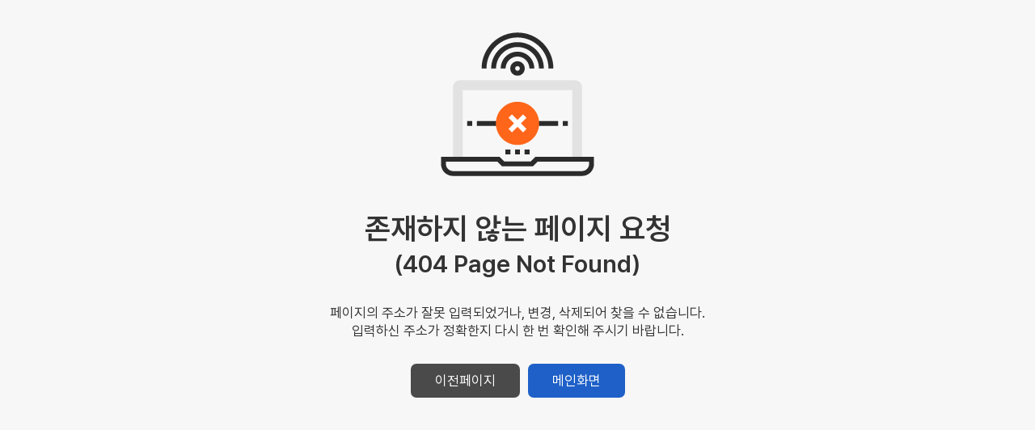

--- FILE ---
content_type: text/html;charset=utf-8
request_url: https://gunwi.go.kr/error/error404.jsp
body_size: 1092
content:


























<!DOCTYPE HTML>
<html lang="ko">
<head>
	<meta http-equiv="Content-Type" content="text/html; charset=utf-8" />
	<meta http-equiv="X-UA-Compatible" content="IE=Edge" />
	<meta name="viewport" content="width=device-width, initial-scale=1, maximum-scale=3, minimum-scale=1, user-scalable=yes" />
	<title>404 존재하지 않는 페이지 요청</title>
	<link rel="stylesheet" type="text/css" href="/design/common/css/common.css" />
	<link rel="stylesheet" type="text/css" href="/design/common/css/Pretendard.css">
</head>

<body>
	<div class="error_wrap">
		<div class="error">
			<p>존재하지 않는 페이지 요청<em>(404 Page Not Found)</em></p>
			<span>페이지의 주소가 잘못 입력되었거나, 변경, 삭제되어 찾을 수 없습니다.<br />입력하신 주소가 정확한지 다시 한 번 확인해 주시기 바랍니다.</span>
			<div class="btn_area">
				<a href="javascript:history.back()">이전페이지</a>
				<a href="/">메인화면</a>
			</div>
		</div>
	</div>
</body>
</html>


--- FILE ---
content_type: text/css
request_url: https://gunwi.go.kr/design/common/css/common.css
body_size: 9006
content:
@charset "utf-8";

/* reset */
*  {margin:0; padding:0; box-sizing:border-box; }
h1, h2, h3, h4, h5, dl, dt, dd, ul, li, ol, th, td, p, blockquote, form, fieldset, legend, div,body { -webkit-print-color-adjust:exact; }
ul > li {list-style-type:none;}
img, fieldset {border:0; vertical-align: middle;}
img {max-width:100%;}
hr {display:none;}
table {border-collapse:separate; /* border-collapse:collapse; */ border-spacing:0;}
table caption {position:absolute; top:-99999px; left:-99999px; line-height:0;}
input[type=submit] {-webkit-appearance:none;}
.iframe {overflow:hidden; width:100%; height:100%; margin:0; border:0; background:transparent;}
.hidden {position:absolute; top:-99999px; left:-99999px; line-height:0;}
iframe {width:100%; min-width:100%; border:none; margin:0; overflow:hidden; }
small, address, em {font-size:100%; font-style:normal;}

/* common */
/*::selection {background:red; color:#fff;}*/
html { word-break: keep-all; word-wrap:break-word; -webkit-text-size-adjust: 100%;}
a, a:hover, a:visited, a:active, a:focus { text-decoration:none; }

#skipBtn { overflow: hidden; position: relative; width: 100%; z-index: 1000; }
#skipBtn a { display: block; font-size: 0; width: 1px; height: 1px; line-height: 0; margin: 0 -1px -1px 0; overflow: hidden; text-align: center; font-weight:300 !important;}
#skipBtn a:focus, #skipBtn a:hover, #skipBtn a:active {width: auto; padding:15px 0; background: #333; color: #fff; font-size: 13px; font-weight: bold;}

.db{display:block;}
.dib{display:inline-block;}
.dn {display:none !important;}

/* align */
.floatR {float:right;}
.floatL {float:left;}
.floatN {float:none !important;}
.clear  {clear:both;}
.taC, .aC {text-align:center !important;}
.taR, .aR {text-align:right !important;}
.taL, .aL {text-align:left !important;}
.taJ, .aJ {text-align:justify;}
.verT {vertical-align:top;}
.verB {vertical-align:bottom;}
.verM {vertical-align:middle;}
.divC {margin:0 auto;}
.overH {overflow:hidden;}

/* font & color */
.sansserif {font-family:"Malgun Gothic", "MalgunGothic", "맑은고딕", sans-serif;}
.serif {font-family:"NanumMyeongjo", "나눔명조", "Nanum Myeongjo", serif;}
.font0 {font-size:0; line-height:0;}
.font12 {font-size:12px;}
.font13 {font-size:13px;}
.font14 {font-size:14px;}
.font17 {font-size:17px;}
.font20{font-size:20px;}
.normal {font-weight:400;}
.bold {font-weight:600 !important;}
.line {text-decoration:underline;}
.lineT {text-decoration:line-through;}
.italic {font-style:italic;}
.white {color:#fff;}
.black {color:#000;}
.gray7 {color:#777;}
.gray8 {color:#888;}
.red {color:#cc3333 !important;}
.blue {color:#095eac;}
.pink {color:#E50077;}
.green {color:#008800;}
.orange {color:#ff5400 !important;}
.purple {color:#6633cc !important;}


/* margin & padding */
.mar_0  {margin:0 !important;}

.mar_t0  {margin-top:0 !important;}
.mar_t3  {margin-top:3px;}
.mar_t4  {margin-top:4px !important;}
.mar_t5  {margin-top:5px !important;}
.mar_t6  {margin-top:6px !important;}
.mar_t7  {margin-top:7px !important;}
.mar_t8  {margin-top:8px !important;}
.mar_t10 {margin-top:10px !important;}
.mar_t11 {margin-top:11px !important;}
.mar_t12 {margin-top:12px !important;}
.mar_t13 {margin-top:13px !important;}
.mar_t14 {margin-top:14px !important;}
.mar_t15 {margin-top:15px !important;}
.mar_t17 {margin-top:17px !important;}
.mar_t18 {margin-top:18px !important;}
.mar_t19 {margin-top:19px !important;}
.mar_t20 {margin-top:20px !important;}
.mar_t21 {margin-top:21px !important;}
.mar_t24 {margin-top:24px !important;}
.mar_t25 {margin-top:25px !important;}
.mar_t26 {margin-top:26px !important;}
.mar_t30 {margin-top:30px !important;}
.mar_t33 {margin-top:33px;}
.mar_t34 {margin-top:34px;}
.mar_t35 {margin-top:35px !important;}
.mar_t50 {margin-top:50px;}
.mar_t70 {margin-top:70px !important;}
.mar_b0  {margin-bottom:0px !important;}
.mar_b3  {margin-bottom:3px !important;}
.mar_b5  {margin-bottom:5px !important;}
.mar_b7  {margin-bottom:7px !important;}
.mar_b8  {margin-bottom:8px !important;}
.mar_b10 {margin-bottom:10px;}
.mar_b20 {margin-bottom:20px;}
.mar_b30 {margin-bottom:30px;}
.mar_b35 {margin-bottom:35px;}
.mar_r5  {margin-right:5px;}
.mar_r13 {margin-right:13px;}
.mar_r20 {margin-right:20px;}
.mar_r28 {margin-right:28px;}
.mar_r33 {margin-right:33px;}
.mar_r30 {margin-right:30px;}
.mar_r37 {margin-right:37px;}

.mar_l0  {margin-left:0 !important;}
.mar_l5  {margin-left:5px !important;}
.mar_l10 {margin-left:10px;}
.mar_l12 {margin-left:12px !important;}
.mar_l15 {margin-left:15px;}
.mar_l16 {margin-left:16px !important;}
.mar_l17 {margin-left:17px !important;}
.mar_l20 {margin-left:20px !important;}
.mar_l22 {margin-left:22px !important;}
.mar_l25 {margin-left:25px;}
.mar_l30 {margin-left:30px !important;}
.mar_l32 {margin-left:32px !important;}
.mar_l33 {margin-left:33px !important;}

.pad_0 {padding:0 !important;}
.pad_5 {padding:5px;}
.pad_10 {padding:10px;}

.pad_t0  {padding-top:0px !important;}
.pad_t3  {padding-top:3px;}
.pad_t5  {padding-top:5px;}
.pad_t15 {padding-top:15px;}
.pad_t17 {padding-top:17px !important;}
.pad_t20 {padding-top:20px !important;}
.pad_t25 {padding-top:25px;}
.pad_t30 {padding-top:30px;}
.pad_t40 {padding-top:40px;}

.pad_r5 {padding-right:5px;}
.pad_r6 {padding-right:6px;}

.pad_l0  {padding-left:0 !important;}
.pad_l3  {padding-left:3px;}
.pad_l5  {padding-left:5px !important;}
.pad_l10 {padding-left:10px;}
.pad_l12 {padding-left:12px;}
.pad_l15 {padding-left:15px !important;}
.pad_l16 {padding-left:16px !important;}
.pad_l17 {padding-left:17px !important;}
.pad_l18 {padding-left:18px;}
.pad_l20 {padding-left:20px;}
.pad_l25 {padding-left:25px;}
.pad_l30 {padding-left:30px;}
.pad_l32 {padding-left:32px !important;}
.pad_l33 {padding-left:33px !important;}
.pad_l40 {padding-left:40px;}

.pad_b5  {padding-bottom:5px !important;}
.pad_b6 {padding-bottom:6px;}
.pad_b7 {padding-bottom:7px;}
.pad_b8 {padding-bottom:8px;}
.pad_b9 {padding-bottom:9px;}
.pad_b10 {padding-bottom:10px;}
.pad_b20 {padding-bottom:20px !important;}
.pad_b30 {padding-bottom:30px;}
.pad_b40 {padding-bottom:40px;}


/* width */
.wpAuto {width:auto;}
.wp100 {width:100% !important;}
.wp90 {width:90%;}
.wp80 {width:80%;}
.wp75 {width:75%;}
.wp68 {width:68%;}
.wp50 {width:50%;}
.wp49 {width:49% !important;}
.wp48 {width:48%;}
.wp45 {width:45%;}
.wp40 {width:40%;}
.wp36 {width:36%;}
.wp35 {width:35% !important;}
.wp34 {width:34%;}
.wp33 {width:33%;}
.wp32 {width:32%;}
.wp31 {width:31%;}
.wp30 {width:30%;}
.wp29 {width:29%;}
.wp28 {width:28%;}
.wp27 {width:27%;}
.wp26 {width:26%;}
.wp25 {width:25%;}
.wp24 {width:24%;}
.wp23 {width:23%;}
.wp22 {width:22%;}
.wp21 {width:21%;}
.wp20 {width:20% !important;}
.wp19 {width:19%;}
.wp18 {width:18%;}
.wp17 {width:17%;}
.wp16 {width:16%;}
.wp15 {width:15%;}
.wp14 {width:14%;}
.wp13 {width:13%;}
.wp12 {width:12%;}
.wp11 {width:11%;}
.wp10 {width:10%;}
.wp9 {width:9%;}
.wp8 {width:8%;}
.wp7 {width:7%;}
.wp6 {width:6%;}
.wp5 {width:5%;}
.wp4 {width:4%;}
.wp3 {width:3%;}
.wp1 {width:1%;}

/* 권한없음 */
.error_ctn {width:100%; height:100%; }
.error_str_wrap { width:80%; margin: auto; top:50%; padding:40px;}
.error_str_wrap .box_be_top {padding-top:70px; text-align:center; }
.error_page_ctn dt {font-size:20px}
.error_page_ctn dt strong {display:none;}
.error_str_wrap .alignRight a {display:inline-block; padding:10px 20px; background:#2a4483; color:#fff; font-size:14px; border-radius:40px;}


/*하단 페이지 담당자*/
#page_info {clear:both; margin-top:70px; padding:0; overflow:hidden; border:1px solid #e5e7e9;}
.dataOffer {overflow:hidden; padding:15px 25px;}
.dataOffer li {float:left; padding-right:25px;}
.dataOffer li:last-child {padding-right:0;}
.dataOffer li span {font-weight:600; color:#000;}
.dataOffer li.update {float:right;}
@media all and (max-width:1023px){
	.dataOffer li.update {float:left;}
}

.error_wrap {height:100vh; display:flex; justify-content:center; align-items:center; background:#f7f7f7;}
.error {width:90%; max-width:1300px; margin:-200px auto 0 auto; text-align:center; padding-top:230px; color:#333; font-family:'Pretendard', sans-serif; background:url('/design/common/img/error.png') no-repeat center top; font-size:17px; line-height:1.3;}
.error p {font-size:37px; font-weight:600; margin-bottom:30px;}
.error p em {display:block; font-size:30px;}
.error span {display:block;}
.btn_area {margin-top:30px;}
.btn_area a {display:inline-block; margin:0 3px; padding:10px 30px; color:#fff; text-align:center; background:#4a4a4a; border-radius:7px;}
.btn_area a:last-of-type {background:#1e60c8;}
@media all and (max-width:768px){
	.error {background-size:150px; margin:-150px auto 0 auto; padding-top:180px;}
	.error p {font-size:27px;}
	.error p em {font-size:20px;}
	.error span {padding:0 10px;}
}